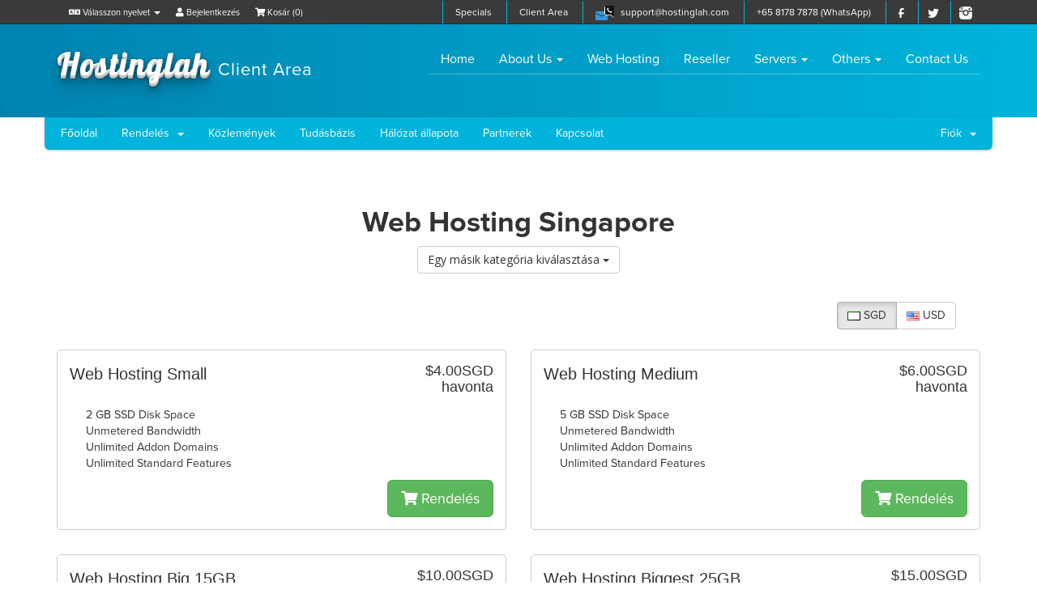

--- FILE ---
content_type: text/html; charset=utf-8
request_url: https://billing.hostinglah.com/cart.php?gid=1&language=hungarian
body_size: 35151
content:
<!DOCTYPE html>
<html lang="en">
<head><meta http-equiv="Content-Type" content="text/html; charset=utf-8">
    
    <meta http-equiv="X-UA-Compatible" content="IE=edge">
    <meta name="viewport" content="width=device-width, initial-scale=1">
    <title>Megrendelés - Hostinglah</title>

    <!-- Styling -->
<link href="//fonts.googleapis.com/css?family=Open+Sans:300,400,600|Raleway:400,700" rel="stylesheet">
<link href="https://hostinglah.com/style.css" rel="stylesheet">
<link href="/templates/hostinglah-new/css/all.min.css?v=231872" rel="stylesheet">
<link href="/templates/hostinglah-new/css/custom.css" rel="stylesheet">
<link href="https://hostinglah.com/img/favicon.png" rel="shortcut icon" type="image/x-icon" /> 


<!-- HTML5 Shim and Respond.js IE8 support of HTML5 elements and media queries -->
<!-- WARNING: Respond.js doesn't work if you view the page via file:// -->
<!--[if lt IE 9]>
  <script src="https://oss.maxcdn.com/libs/html5shiv/3.7.0/html5shiv.js"></script>
  <script src="https://oss.maxcdn.com/libs/respond.js/1.4.2/respond.min.js"></script>
<![endif]-->

<script type="text/javascript">
    var csrfToken = 'a1e84cbb163661d6b862e3580a70547e49658718',
        markdownGuide = 'Árleszállítás útmutató',
        locale = 'en',
        saved = 'mentve',
        saving = 'automatikus mentés',
        whmcsBaseUrl = "",
        recaptchaSiteKey = "";
</script>
<script src="/templates/hostinglah-new/js/scripts.min.js?v=231872"></script>
<script src="https://use.typekit.net/ryh8uvy.js"></script>
<script type="text/javascript">Typekit.load();</script>


    

</head>
<body data-phone-cc-input="1">



<div id="top">
    	<div class="container">
    		<div class="row">
    			<div class="col-md-4 inline-left-col">
    				<div id="top-nav">
    				            <!-- Language -->
    				                				                <div class="xpull-right nav">
    				                    <a href="#" class="quick-nav" data-toggle="popover" id="languageChooser"><i class="fa fa-language"></i> Válasszon nyelvet <span class="caret"></span></a>
    				                    <div id="languageChooserContent" class="hidden">
    				                        <ul>
    				                                				                                <li><a href="/cart.php?gid=1&amp;language=arabic">العربية</a></li>
    				                                				                                <li><a href="/cart.php?gid=1&amp;language=azerbaijani">Azerbaijani</a></li>
    				                                				                                <li><a href="/cart.php?gid=1&amp;language=catalan">Català</a></li>
    				                                				                                <li><a href="/cart.php?gid=1&amp;language=chinese">中文</a></li>
    				                                				                                <li><a href="/cart.php?gid=1&amp;language=croatian">Hrvatski</a></li>
    				                                				                                <li><a href="/cart.php?gid=1&amp;language=czech">Čeština</a></li>
    				                                				                                <li><a href="/cart.php?gid=1&amp;language=danish">Dansk</a></li>
    				                                				                                <li><a href="/cart.php?gid=1&amp;language=dutch">Nederlands</a></li>
    				                                				                                <li><a href="/cart.php?gid=1&amp;language=english">English</a></li>
    				                                				                                <li><a href="/cart.php?gid=1&amp;language=estonian">Estonian</a></li>
    				                                				                                <li><a href="/cart.php?gid=1&amp;language=farsi">Persian</a></li>
    				                                				                                <li><a href="/cart.php?gid=1&amp;language=french">Français</a></li>
    				                                				                                <li><a href="/cart.php?gid=1&amp;language=german">Deutsch</a></li>
    				                                				                                <li><a href="/cart.php?gid=1&amp;language=hebrew">עברית</a></li>
    				                                				                                <li><a href="/cart.php?gid=1&amp;language=hungarian">Magyar</a></li>
    				                                				                                <li><a href="/cart.php?gid=1&amp;language=italian">Italiano</a></li>
    				                                				                                <li><a href="/cart.php?gid=1&amp;language=macedonian">Macedonian</a></li>
    				                                				                                <li><a href="/cart.php?gid=1&amp;language=norwegian">Norwegian</a></li>
    				                                				                                <li><a href="/cart.php?gid=1&amp;language=portuguese-br">Português</a></li>
    				                                				                                <li><a href="/cart.php?gid=1&amp;language=portuguese-pt">Português</a></li>
    				                                				                                <li><a href="/cart.php?gid=1&amp;language=romanian">Română</a></li>
    				                                				                                <li><a href="/cart.php?gid=1&amp;language=russian">Русский</a></li>
    				                                				                                <li><a href="/cart.php?gid=1&amp;language=spanish">Español</a></li>
    				                                				                                <li><a href="/cart.php?gid=1&amp;language=swedish">Svenska</a></li>
    				                                				                                <li><a href="/cart.php?gid=1&amp;language=turkish">Türkçe</a></li>
    				                                				                                <li><a href="/cart.php?gid=1&amp;language=ukranian">Українська</a></li>
    				                                				                        </ul>
    				                    </div>
    				                </div>
    				                				            <!-- Login/Account Notifications -->
    				                				                <div class="xpull-right nav">
    				                    <a href="#" class="quick-nav" data-toggle="popover" id="loginOrRegister" data-placement="bottom"><i class="fa fa-user"></i> Bejelentkezés</a>
    				                    <div id="loginOrRegisterContent" class="hidden">
    				                        <form action="https://billing.hostinglah.com/dologin.php" method="post" role="form">
<input type="hidden" name="token" value="a1e84cbb163661d6b862e3580a70547e49658718" />
    				                            <div class="form-group">
    				                                <input type="email" name="username" class="form-control" placeholder="E-mail cím" required />
    				                            </div>
    				                            <div class="form-group">
    				                                <div class="input-group">
    				                                    <input type="password" name="password" class="form-control" placeholder="Jelszó" autocomplete="off" required />
    				                                    <span class="input-group-btn">
    				                                        <input type="submit" class="btn btn-primary" value="Bejelentkezés" />
    				                                    </span>
    				                                </div>
    				                            </div>
    				                            <label class="checkbox-inline">
    				                                <input type="checkbox" name="rememberme" /> Emlékezz rám &bull; <a href="/pwreset.php">Elfelejtett jelszó?</a>
    				                            </label>
    				                        </form>
    				                            				                    </div>
    				                </div>
    				                				            <!-- Shopping Cart -->
    				            <div class="xpull-right nav">
    				                <a href="/cart.php?a=view" class="quick-nav"><i class="fa fa-shopping-cart"></i> <span class="hidden-xs">Kosár (</span><span id="cartItemCount">0</span><span class="hidden-xs">)</span></a>
    				            </div>
    				
    				                				
    				        </div>
    			</div>
    			<div class="col-md-8" id="top-bar" style="text-align: right;">
    				<ul class="inline-left" style="float: right;">
    					<li class="hidden-xs"><a href="https://www.hostinglah.com/cheap-web-hosting/">Specials</a></li>
    						<li class="hidden-xs"><a href="https://billing.hostinglah.com/clientarea.php">Client Area</a></li>
    						  <li class="hidden-xs"><img src="https://www.hostinglah.com/img/icon-call-mail.png" class="call-mail"> <a href="mailto:support@hostinglah.com">support@hostinglah.com</a> </li>
    						  <li><a href="https://api.whatsapp.com/send?phone=+6581787878">+65 8178 7878 (WhatsApp)</a></li>
    						  <li class="hidden-xs social-icon"><a href="http://facebook.com/Hostinglah" target="_blank"><img src="https://www.hostinglah.com/img/icon-social-facebook.png" alt=""></a></li>
    						  <li class="hidden-xs social-icon"><a href="http://twitter.com/Hostinglah" target="_blank"><img src="https://www.hostinglah.com/img/icon-social-twitter.png" alt=""></a></li>
    						  <li class="hidden-xs social-icon"><a href="http://instagram.com/Hostinglah" target="_blank"><img src="https://www.hostinglah.com/img/icon-social-instagram.png" alt=""></a></li>
    				        </ul>
    			</div>
    		</div>
    	</div>
    </div>

<div id="header">
	<div class="container">
		<div class="row">
	    	<div class="col-xs-4 tk-lobster logo">
	    		<a href="https://www.hostinglah.com">Hostinglah <span style="font-size: 22px;text-shadow: none !important;" class="tk-proxima-nova">Client Area</span></a>
	    	</div>
	    	<div class="col-xs-8">
	    		<nav class="navbar navbar-default">
	    		  <div class="container-fluid no-padding">
	    		    <!-- Brand and toggle get grouped for better mobile display -->
	    		    <div class="navbar-header">
	    		      <button type="button" class="navbar-toggle collapsed" data-toggle="collapse" data-target="#bs-example-navbar-collapse-1">
	    		        <span class="sr-only">Toggle navigation</span>
	    		        <span class="icon-bar"></span>
	    		        <span class="icon-bar"></span>
	    		        <span class="icon-bar"></span>
	    		      </button>
	    		    </div>
	    		
	    		    <!-- Collect the nav links, forms, and other content for toggling -->
	    		    <div class="collapse navbar-collapse no-padding" id="bs-example-navbar-collapse-1">
	    		      <ul class="nav navbar-nav">
	    		      		    		        <li class=""><a href="https://www.hostinglah.com/">Home <span class="sr-only">(current)</span></a></li>
	    		      		    		        <li class="dropdown">
	    		      		    		                  <a href="https://www.hostinglah.com/about-us/" class="dropdown-toggle" data-toggle="dropdown" role="button" aria-expanded="false">About Us <span class="caret"></span></a>
	    		      		    		                  <ul class="dropdown-menu" role="menu">
	    		      		    		                  <li><a href="https://www.hostinglah.com/about-us/">About Us</a></li>
	    		      		    		                    <li><a href="https://www.hostinglah.com/testimonials/">Testimonials</a></li>
	    		      		    		                    <li><a href="https://www.hostinglah.com/network/">Networks/Servers</a></li>
	    		      <li><a href="http://www.hostinglah.com/blog/">Blog</a></li>
	    		      		    		                  </ul>
	    		      		    		                </li>
	    		      		    		        <li class=""><a href="https://www.hostinglah.com/singapore-web-hosting/">Web Hosting</a></li>
	    		      		    		      <li><a href="https://www.hostinglah.com/reseller-hosting/">Reseller</a></li>
	    		      		    		        <li class="dropdown">
	    		      		    		                  <a href="#" class="dropdown-toggle" data-toggle="dropdown" role="button" aria-expanded="false">Servers <span class="caret"></span></a>
	    		      		    		                  <ul class="dropdown-menu" role="menu">
	    		      		    		                    <li><a href="https://www.hostinglah.com/singapore-vps/">Managed cPanel VPS</a></li>
	    		      		    		                    <!--li class="divider"></li>
	    		      		    		                    <li><a href="#">Managed Dedicated</a></li-->
	    		      		    		                  </ul>
	    		      		    		                </li>
	    		      		    		        <li class="dropdown">
	    		      		    		          <a href="#" class="dropdown-toggle" data-toggle="dropdown" role="button" aria-expanded="false">Others <span class="caret"></span></a>
	    		      		    		          <ul class="dropdown-menu" role="menu">
	    		      		    		            <li><a href="https://billing.hostinglah.com/">Domain Names</a></li>
	    		      		    		            <li class="divider"></li>
	    		      		    		            <li><a href="https://billing.hostinglah.com/cart.php?gid=9">SSL Certificates</a></li>
	    		      		    		            <li class="divider"></li>
	    		      		    		            <li><a href="https://billing.hostinglah.com/cart.php?gid=11&amp;currency=1">Storage Space</a></li>
	    		      		    		          </ul>
	    		      		    		        </li>
	    		      		    		        <li><a href="https://www.hostinglah.com/contact-us/">Contact Us</a></li>
	    		      		    		      </ul>
	    		    </div><!-- /.navbar-collapse -->
	    		  </div><!-- /.container-fluid -->
	    		</nav>
	    	</div>
    	</div>
    </div>
</div>

<section id="header">
    <div class="container">

        <!-- Top Bar -->
        

<!--<h1><a href="/index.php" style="xfont-size: 24px;
        color: #fff;font-weight: normal;">Client / Billing Area</a></h1>-->

    </div>
</section>

<div style="">
<section id="main-menu" class="container">
	<div class="row">
    <nav id="nav" class="navbar navbar-default navbar-main navbar-whmcs" role="navigation">
        <div class="container">
            <!-- Brand and toggle get grouped for better mobile display -->
            <div class="navbar-header">
                <button type="button" class="navbar-toggle" data-toggle="collapse" data-target="#bs-example-navbar-collapse-2">
                    <span class="sr-only">Toggle navigation</span>
                    <span class="icon-bar"></span>
                    <span class="icon-bar"></span>
                    <span class="icon-bar"></span>
                </button>
            </div>

            <!-- Collect the nav links, forms, and other content for toggling -->
            <div class="collapse navbar-collapse" id="bs-example-navbar-collapse-2">

                <ul class="nav navbar-nav">

                        <li menuItemName="Home" class="" id="Primary_Navbar-Home">
        <a href="/index.php">
                        Főoldal
                                </a>
            </li>
    <li menuItemName="Store" class="dropdown" id="Primary_Navbar-Store">
        <a class="dropdown-toggle" data-toggle="dropdown" href="#">
                        Rendelés
                        &nbsp;<b class="caret"></b>        </a>
                    <ul class="dropdown-menu">
                            <li menuItemName="Browse Products Services" id="Primary_Navbar-Store-Browse_Products_Services">
                    <a href="/cart.php">
                                                Minden
                                            </a>
                </li>
                            <li menuItemName="Shop Divider 1" class="nav-divider" id="Primary_Navbar-Store-Shop_Divider_1">
                    <a href="">
                                                -----
                                            </a>
                </li>
                            <li menuItemName="Web Hosting Singapore" id="Primary_Navbar-Store-Web_Hosting_Singapore">
                    <a href="/cart.php?gid=1">
                                                Web Hosting Singapore
                                            </a>
                </li>
                            <li menuItemName="Singapore Reseller Hosting" id="Primary_Navbar-Store-Singapore_Reseller_Hosting">
                    <a href="/cart.php?gid=4">
                                                Singapore Reseller Hosting
                                            </a>
                </li>
                            <li menuItemName="Singapore cPanel VPS" id="Primary_Navbar-Store-Singapore_cPanel_VPS">
                    <a href="/cart.php?gid=5">
                                                Singapore cPanel VPS
                                            </a>
                </li>
                            <li menuItemName="Web Maintenance/Management" id="Primary_Navbar-Store-Web_Maintenance_Management">
                    <a href="/cart.php?gid=13">
                                                Web Maintenance/Management
                                            </a>
                </li>
                            <li menuItemName="Reseller - Additional cPanel Accounts" id="Primary_Navbar-Store-Reseller_-_Additional_cPanel_Accounts">
                    <a href="/cart.php?gid=14">
                                                Reseller - Additional cPanel Accounts
                                            </a>
                </li>
                            <li menuItemName="Register a New Domain" id="Primary_Navbar-Store-Register_a_New_Domain">
                    <a href="/cart.php?a=add&domain=register">
                                                Domain regisztráció
                                            </a>
                </li>
                            <li menuItemName="Transfer a Domain to Us" id="Primary_Navbar-Store-Transfer_a_Domain_to_Us">
                    <a href="/cart.php?a=add&domain=transfer">
                                                Hozza át domain nevét hozzánk
                                            </a>
                </li>
                        </ul>
            </li>
    <li menuItemName="Announcements" class="" id="Primary_Navbar-Announcements">
        <a href="/index.php?rp=/announcements">
                        Közlemények
                                </a>
            </li>
    <li menuItemName="Knowledgebase" class="" id="Primary_Navbar-Knowledgebase">
        <a href="/index.php?rp=/knowledgebase">
                        Tudásbázis
                                </a>
            </li>
    <li menuItemName="Network Status" class="" id="Primary_Navbar-Network_Status">
        <a href="/serverstatus.php">
                        Hálózat állapota
                                </a>
            </li>
    <li menuItemName="Affiliates" class="" id="Primary_Navbar-Affiliates">
        <a href="/affiliates.php">
                        Partnerek
                                </a>
            </li>
    <li menuItemName="Contact Us" class="" id="Primary_Navbar-Contact_Us">
        <a href="/contact.php">
                        Kapcsolat
                                </a>
            </li>

                </ul>

                <ul class="nav navbar-nav navbar-right">

                        <li menuItemName="Account" class="dropdown" id="Secondary_Navbar-Account">
        <a class="dropdown-toggle" data-toggle="dropdown" href="#">
                        Fiók
                        &nbsp;<b class="caret"></b>        </a>
                    <ul class="dropdown-menu">
                            <li menuItemName="Login" id="Secondary_Navbar-Account-Login">
                    <a href="/clientarea.php">
                                                Bejelentkezés
                                            </a>
                </li>
                            <li menuItemName="Divider" class="nav-divider" id="Secondary_Navbar-Account-Divider">
                    <a href="">
                                                -----
                                            </a>
                </li>
                            <li menuItemName="Forgot Password?" id="Secondary_Navbar-Account-Forgot_Password?">
                    <a href="/pwreset.php">
                                                Elfelejtett jelszó?
                                            </a>
                </li>
                        </ul>
            </li>

                </ul>

            </div><!-- /.navbar-collapse -->
        </div>
    </nav>
	</div>
</section>
</div>



<section id="main-body" class="">
    <div class="container">
        <div class="row">

                <!-- Container for main page display content -->
        <div class="col-xs-12 main-content">
            

<script type="text/javascript" src="templates/orderforms/modern/js/main.js"></script>
<link rel="stylesheet" type="text/css" href="templates/orderforms/modern/style.css" />

<div id="order-modern">

    <div class="title-bar">
        <h1>Web Hosting Singapore</h1>
        <div class="choosecat btn-group">
    <button type="button" class="btn btn-default dropdown-toggle" data-toggle="dropdown" aria-expanded="false">
        Egy másik kategória kiválasztása <span class="caret"></span>
    </button>
    <ul class="dropdown-menu" role="menu">
                    <li><a href="cart.php?gid=1">Web Hosting Singapore</a></li>
                    <li><a href="cart.php?gid=4">Singapore Reseller Hosting</a></li>
                    <li><a href="cart.php?gid=5">Singapore cPanel VPS</a></li>
                    <li><a href="cart.php?gid=13">Web Maintenance/Management</a></li>
                    <li><a href="cart.php?gid=14">Reseller - Additional cPanel Accounts</a></li>
                                    <li><a href="cart.php?a=add&domain=register">Domain regisztráció</a></li>
                            <li><a href="cart.php?a=add&domain=transfer">Domain átregisztrálás</a></li>
                <li><a href="cart.php?a=view">Kosár</a></li>
    </ul>
</div>
    </div>

            <div class="currencychooser">
            <div class="btn-group" role="group">
                                    <a href="cart.php?gid=1&currency=1" class="btn btn-default active">
                        <img src="/assets/img/flags/na.png" border="0" alt="" />
                        SGD
                    </a>
                                    <a href="cart.php?gid=1&currency=3" class="btn btn-default">
                        <img src="/assets/img/flags/us.png" border="0" alt="" />
                        USD
                    </a>
                            </div>
        </div>
    
    <div class="row">

                    <div class="col-md-6">
                <div id="product0" class="product" onclick="window.location='cart.php?a=add&pid=1'">

                    <div class="pricing">
                                                                                <span class="pricing">$4.00SGD</span>
                            <br />
                                                            havonta
                                                        <br>
                                                                        </div>

                    <div class="name">
                        Web Hosting Small
                                            </div>

                    
                    <div class="clear"></div>

                    <div class="description">2 GB SSD Disk Space<br />
Unmetered Bandwidth<br />
Unlimited Addon Domains<br />
Unlimited Standard Features<br />
</div>

                    <div class="text-right">
                        <a href="cart.php?a=add&pid=1" class="btn btn-success btn-lg"><i class="fas fa-shopping-cart"></i> Rendelés</a>
                    </div>

                </div>
            </div>

            
                    <div class="col-md-6">
                <div id="product1" class="product" onclick="window.location='cart.php?a=add&pid=2'">

                    <div class="pricing">
                                                                                <span class="pricing">$6.00SGD</span>
                            <br />
                                                            havonta
                                                        <br>
                                                                        </div>

                    <div class="name">
                        Web Hosting Medium
                                            </div>

                    
                    <div class="clear"></div>

                    <div class="description">5 GB SSD Disk Space<br />
Unmetered Bandwidth<br />
Unlimited Addon Domains<br />
Unlimited Standard Features<br />
</div>

                    <div class="text-right">
                        <a href="cart.php?a=add&pid=2" class="btn btn-success btn-lg"><i class="fas fa-shopping-cart"></i> Rendelés</a>
                    </div>

                </div>
            </div>

                            </div>
                <div class="row">
            
                    <div class="col-md-6">
                <div id="product2" class="product" onclick="window.location='cart.php?a=add&pid=86'">

                    <div class="pricing">
                                                                                <span class="pricing">$10.00SGD</span>
                            <br />
                                                            havonta
                                                        <br>
                                                                        </div>

                    <div class="name">
                        Web Hosting Big 15GB
                                            </div>

                    
                    <div class="clear"></div>

                    <div class="description">15 GB SSD Disk Space<br />
Unmetered Bandwidth<br />
Unlimited Addon Domains<br />
Unlimited Standard Features<br />
</div>

                    <div class="text-right">
                        <a href="cart.php?a=add&pid=86" class="btn btn-success btn-lg"><i class="fas fa-shopping-cart"></i> Rendelés</a>
                    </div>

                </div>
            </div>

            
                    <div class="col-md-6">
                <div id="product3" class="product" onclick="window.location='cart.php?a=add&pid=85'">

                    <div class="pricing">
                                                                                <span class="pricing">$15.00SGD</span>
                            <br />
                                                            havonta
                                                        <br>
                                                                        </div>

                    <div class="name">
                        Web Hosting Biggest 25GB
                                            </div>

                    
                    <div class="clear"></div>

                    <div class="description">25 GB SSD Disk Space<br />
Unmetered Bandwidth<br />
Unlimited Addon Domains<br />
Unlimited Standard Features<br />
</div>

                    <div class="text-right">
                        <a href="cart.php?a=add&pid=85" class="btn btn-success btn-lg"><i class="fas fa-shopping-cart"></i> Rendelés</a>
                    </div>

                </div>
            </div>

                            </div>
                <div class="row">
            
                    <div class="col-md-6">
                <div id="product4" class="product" onclick="window.location='cart.php?a=add&pid=87'">

                    <div class="pricing">
                                                                                <span class="pricing">$30.00SGD</span>
                            <br />
                                                            havonta
                                                        <br>
                                                                        </div>

                    <div class="name">
                        SG 50GB
                                            </div>

                    
                    <div class="clear"></div>

                    <div class="description">50 GB SSD Disk Space<br />
Unmetered Bandwidth<br />
Unlimited Addon Domains<br />
Unlimited Standard Features<br />
</div>

                    <div class="text-right">
                        <a href="cart.php?a=add&pid=87" class="btn btn-success btn-lg"><i class="fas fa-shopping-cart"></i> Rendelés</a>
                    </div>

                </div>
            </div>

            
        
    </div>

            <div class="currencychooser">
            <div class="btn-group" role="group">
                                    <a href="cart.php?gid=1&currency=1" class="btn btn-default active">
                        <img src="/assets/img/flags/na.png" border="0" alt="" />
                        SGD
                    </a>
                                    <a href="cart.php?gid=1&currency=3" class="btn btn-default">
                        <img src="/assets/img/flags/us.png" border="0" alt="" />
                        USD
                    </a>
                            </div>
        </div>
    
</div>



                </div><!-- /.main-content -->
                            <div class="clearfix"></div>
        </div>
    </div>
</section>

<div id="footer">
    	<div class="container">
    		<div class="row">
    			<div class="col-md-3">
    				<h3>About Hostinglah</h3>
    				     <p>We are a growing Singapore based Web Services provider (BRN: 53313434W) providing quality <span class="color">Shared</span> and <span class="color">Reseller</span> hosting and web services at very affordable prices.</p>
    				     <div class="spacer-10px"></div>
    				     <p class="cursive color-orange"><strong>Hosting thousands of websites since 2012!</strong></p>
    			</div>
    			<div class="col-md-2">
    				<h3>Our Services</h3>
    				        <ul class="myunstyled submenu">
    				          <li><a href="https://www.hostinglah.com/singapore-web-hosting/">Web Hosting</a></li>
    				          <li><a href="https://www.hostinglah.com/reseller-hosting/">Reseller Hosting</a></li>
    				          <li><a href="http://billing.hostinglah.com/">Domain Registration</a></li>
    				        </ul>
    			</div>
    			<div class="col-md-2">
    				<h3>We Accept</h3>
    				        <ul class="inline-left payment" style="overflow: hidden;">
    				          <li><img src="https://www.hostinglah.com/img/icon-visa.png" alt="icon"> </li>
    				          <li><img src="https://www.hostinglah.com/img/icon-mastercard.png" alt="icon"> </li>
    				          <li><img src="https://www.hostinglah.com/img/icon-paypal.png" alt="icon"></li>
    				          <li><img src="https://www.hostinglah.com/img/posb.png" alt="icon"></li>
    				          <li><img src="https://www.hostinglah.com/img/dbs.png" alt="icon"></li>
    				          <li><img src="https://www.hostinglah.com/img/ocbc.png" alt="icon"></li>
    				          <li><img src="https://www.hostinglah.com/img/bca.png" alt="icon"></li>
    				          <li><img src="https://www.hostinglah.com/img/mandiri.png" alt="icon"></li><div class="clear"></div>
    				          <li><small>Bank Transfer in Singapore and Indonesia.</small></li>
    				        </ul>
    			</div>
    			<div class="clearfix visible-xs"></div>
    			<div class="col-md-2">
    				<h3>Help & Support</h3>
    				        <ul class="myunstyled submenu">
    				          <li><a href="http://billing.hostinglah.com/submitticket.php">Ticket System</a></li>
    				          <li><a href="http://billing.hostinglah.com/">Billing System</a></li>
    				          <li><a href="http://billing.hostinglah.com/affiliates.php">Affiliates</a></li>
    				        </ul>
    			</div>
    			<div class="col-md-3">
    				<h3 class="tk-lobster"> 24x7 support &nbsp;&nbsp;&nbsp;<img src="https://www.hostinglah.com/img/icon-help.png" alt="icon"></h3>
    				        <div class="spacer-20px"></div>
    				        <p class="text-big color-dark"> <h4>+65 8178 7878 (SMS/WhatsApp)</h4></p>
    				        <p><a href="mailto:support@hostinglah.com" class="text-small"><strong>support@hostinglah.com</strong></a><br /><br /></p>
    				        <ul class="social clearfix">
    				<!--          <li><a href="https://www.hostinglah.com/#"><img src="https://www.hostinglah.com/img/icons/icon-social-twitter.png" alt="icon"></a></li>-->
    				
    				
    				
    				<li><a href="http://facebook.com/Hostinglah" class="fb"><img src="https://www.hostinglah.com/img/icon-social-facebook.png" alt="icon"></a>Like us on Facebook </li>
    				        </ul>
    			</div>
    		</div>
    	</div>
    </div>
    
    <div id="copyright">
    	<div class="container">
    		<div class="row">
    			<div class="col-md-6">
    				<ul class="inline-left">
    				          <li> <a href="https://www.hostinglah.com/terms/">Terms of Service</a> </li>
    				          <li> <a href="https://www.hostinglah.com/privacy/">Privacy policy</a> </li>
    				          <li> <a href="https://www.hostinglah.com/aup/">AUP</a> </li>
    				          <li> <a href="http://billing.hostinglah.com/serverstatus.php">Server Status</a> </li>
    				          <li> <a href="https://www.hostinglah.com/contact-us/">Contact</a> </li>
    				        </ul>
    			</div>
    			<div class="col-md-6" style="text-align: right;">
    				Copyright &copy; 2012 - 2020, Hostinglah. <a href="http://stvn.co" rel="nofollow" target="_blank">Web Design</a> by stvn.co.
    			</div>
    		</div>
    	</div>
    </div>

<div class="modal system-modal fade" id="modalAjax" tabindex="-1" role="dialog" aria-hidden="true">
    <div class="modal-dialog">
        <div class="modal-content panel panel-primary">
            <div class="modal-header panel-heading">
                <button type="button" class="close" data-dismiss="modal">
                    <span aria-hidden="true">&times;</span>
                    <span class="sr-only">Close</span>
                </button>
                <h4 class="modal-title">Title</h4>
            </div>
            <div class="modal-body panel-body">
                Loading...
            </div>
            <div class="modal-footer panel-footer">
                <div class="pull-left loader">
                    <i class="fas fa-circle-notch fa-spin"></i> Loading...
                </div>
                <button type="button" class="btn btn-default" data-dismiss="modal">
                    Close
                </button>
                <button type="button" class="btn btn-primary modal-submit">
                    Submit
                </button>
            </div>
        </div>
    </div>
</div>



</body>
</html>


--- FILE ---
content_type: text/css
request_url: https://hostinglah.com/style.css
body_size: 2865
content:
#header, #header-home {
	xbackground: #477ab9;
	background: #00B4DB;  /* fallback for old browsers */
	background: -webkit-linear-gradient(to right, #0083B0, #00B4DB);  /* Chrome 10-25, Safari 5.1-6 */
	background: linear-gradient(to right, #0083B0, #00B4DB); /* W3C, IE 10+/ Edge, Firefox 16+, Chrome 26+, Opera 12+, Safari 7+ */
	

}

#top {
	xbackground: #288acc;
	background: #3a3a3a;
	xbackground: #3a4450;
	color: #fff;
	padding: 1px 0 0 0;
	  border-bottom: 1px solid rgba(0,0,0,0.25);
}

#top a {
	color: white;
}

#top-bar {
	font-size: 12px;
	font-weight: normal;
}

#top-bar li {
	float: none;
	display: inline-block;
}

#top-bar a {
	color: #fff;
}

#copyright {
	background: #3a3a3a;
	color: #fff;
	padding: 20px 0;
}

#copyright a {
	color: #00B4DB;
}

#footer {
	margin-top: 30px;
	padding: 30px 0;
	background: #00B4DB;
	color: #fff;
	background: #00B4DB;  /* fallback for old browsers */
background: -webkit-linear-gradient(to left, #0083B0, #00B4DB);  /* Chrome 10-25, Safari 5.1-6 */
background: linear-gradient(to left, #0083B0, #00B4DB); /* W3C, IE 10+/ Edge, Firefox 16+, Chrome 26+, Opera 12+, Safari 7+ */

}

#footer h3 {
	font-weight: 600;
}

#footer a {
	color: #fff;
}

#footer ul li, #footer ul {
	list-style: none;
	padding: 0;
	margin: 0;
}

ul.payment li {
	display: inline;
}

body, p {
	font-size: 16px;
}

h4 {
	font-weight: 600;
}

.logo {
	color: #fff;
	font-size: 40px;
	padding-top: 20px;
	padding-bottom: 10px;
	letter-spacing: 1px;
	text-shadow: 0 1px 0 #ccc, 
	               0 2px 0 #c9c9c9,
	               0 3px 0 #bbb,
	               0 4px 0 #b9b9b9,
	               /* 0 5px 0 #aaa, */
	               0 6px 1px rgba(0,0,0,.1),
	               0 0 5px rgba(0,0,0,.1),
	               0 1px 3px rgba(0,0,0,.3),
	               0 3px 5px rgba(0,0,0,.2),
	               0 5px 10px rgba(0,0,0,.25),
	               0 10px 10px rgba(0,0,0,.2),
	               0 20px 20px rgba(0,0,0,.15);
	 xtext-shadow: 0px 4px 3px rgba(0,0,0,0.4),
	              0px 8px 13px rgba(0,0,0,0.1),
	              0px 18px 23px rgba(0,0,0,0.1);              
	
}

.logo a {
	color: #fff;
}

.logo a:hover {
	text-decoration: none;
}

.no-padding {
	padding: 0 !important;
}

.divider-line {
	height: 1px;
	background: silver;
	margin-top: 30px;
}

#header-home h1 {
	color: #fff;
	font-weight: 600;
	font-size: 38px;
	xline-height: 1.2em;
	padding-bottom: 10px;
}

#header-home h1 small {
	color: rgba(255,255,255,0.6);
}

#header-home {
	padding-bottom: 30px;
	margin-bottom: 30px;
}

.btn-default {
	color: #00B4DB;
}

.centered {
	text-align: center;
}



/* price 2 */

	/* COMMON PRICING STYLES */
		.panel.price,
		.panel.price>.panel-heading{
			border-radius:0px;
			 -moz-transition: all .3s ease;
			-o-transition:  all .3s ease;
			-webkit-transition:  all .3s ease;
		}
		.panel.price:hover{
			box-shadow: 0px 0px 30px rgba(0,0,0, .2);
		}
		
		.feature .panel.price:hover{
			box-shadow: none !important;
		}
		
		.panel.price:hover>.panel-heading{
			box-shadow: 0px 0px 30px rgba(0,0,0, .2) inset;
		}
		
				
		.panel.price>.panel-heading{
			box-shadow: 0px 5px 0px rgba(50,50,50, .2) inset;
			text-shadow:0px 3px 0px rgba(50,50,50, .6);
		}
			
		.price .list-group-item{
			border-bottom-:1px solid rgba(250,250,250, .5);
		}
		
		.panel.price .list-group-item:last-child {
			border-bottom-right-radius: 0px;
			border-bottom-left-radius: 0px;
		}
		.panel.price .list-group-item:first-child {
			border-top-right-radius: 0px;
			border-top-left-radius: 0px;
		}
		
		.price .panel-footer {
			color: #fff;
			border-bottom:0px;
			background-color:  rgba(0,0,0, .1);
			box-shadow: 0px 3px 0px rgba(0,0,0, .3);
		}
		
		
		.panel.price .btn{
			box-shadow: 0 -1px 0px rgba(50,50,50, .2) inset;
			border:0px;
		}
		
	/* green panel */
	
		
		.price.panel-green>.panel-heading {
			color: #fff;
			background-color: #57AC57;
			border-color: #71DF71;
			border-bottom: 1px solid #71DF71;
		}
		
			
		.price.panel-green>.panel-body {
			color: #fff;
			background-color: #65C965;
		}
				
		
		.price.panel-green>.panel-body .lead{
				text-shadow: 0px 3px 0px rgba(50,50,50, .3);
		}
		
		.price.panel-green .list-group-item {
			color: #333;
			background-color: rgba(50,50,50, .01);
			font-weight:600;
			text-shadow: 0px 1px 0px rgba(250,250,250, .75);
		}
		
		/* blue panel */
	
		
		.price.panel-blue>.panel-heading {
			color: #fff;
			background-color: #009ec0;
			border-color: #00c6f0;
			border-bottom: 1px solid #00c6f0;
		}
		
			
		.price.panel-blue>.panel-body {
			color: #fff;
			background-color: #00B4DB;
		}
				
		
		.price.panel-blue>.panel-body .lead{
				text-shadow: 0px 3px 0px rgba(50,50,50, .3);
		}
		
		.price.panel-blue .list-group-item {
			color: #333;
			background-color: rgba(50,50,50, .01);
			font-weight:600;
			text-shadow: 0px 1px 0px rgba(250,250,250, .75);
		}
		
		.btn-info {
		  color: #fff;
		  background-color: #00B4DB;
		  border-color: #46b8da;
		}
		
		/* blue2 panel */
		
			
			.price.panel-blue2>.panel-heading {
				color: #fff;
				background-color: #608BB4;
				border-color: #78AEE1;
				border-bottom: 1px solid #78AEE1;
			}
			
				
			.price.panel-blue2>.panel-body {
				color: #fff;
				background-color: #73A3D4;
			}
					
			
			.price.panel-blue2>.panel-body .lead{
					text-shadow: 0px 3px 0px rgba(50,50,50, .3);
			}
			
			.price.panel-blue2 .list-group-item {
				color: #333;
				background-color: rgba(50,50,50, .01);
				font-weight:600;
				text-shadow: 0px 1px 0px rgba(250,250,250, .75);
			}
		
		/* red price */
		
	
		.price.panel-red>.panel-heading {
			color: #fff;
			background-color: #D04E50;
			border-color: #FF6062;
			border-bottom: 1px solid #FF6062;
		}
		
			
		.price.panel-red>.panel-body {
			color: #fff;
			background-color: #EF5A5C;
		}
		
		
		
		
		.price.panel-red>.panel-body .lead{
				text-shadow: 0px 3px 0px rgba(50,50,50, .3);
		}
		
		.price.panel-red .list-group-item {
			color: #333;
			background-color: rgba(50,50,50, .01);
			font-weight:600;
			text-shadow: 0px 1px 0px rgba(250,250,250, .75);
		}
		
		/* grey price */
		
	
		.price.panel-grey>.panel-heading {
			color: #fff;
			background-color: #6D6D6D;
			border-color: #B7B7B7;
			border-bottom: 1px solid #B7B7B7;
		}
		
			
		.price.panel-grey>.panel-body {
			color: #fff;
			background-color: #808080;
		}
		

		
		.price.panel-grey>.panel-body .lead{
				text-shadow: 0px 3px 0px rgba(50,50,50, .3);
		}
		
		.price.panel-grey .list-group-item {
			color: #333;
			background-color: rgba(50,50,50, .01);
			font-weight:600;
			text-shadow: 0px 1px 0px rgba(250,250,250, .75);
		}
		
		/* white price */
		
	
		.price.panel-white>.panel-heading {
			color: #333;
			background-color: #f9f9f9;
			border-color: #ccc;
			border-bottom: 1px solid #ccc;
			text-shadow: 0px 2px 0px rgba(250,250,250, .7);
		}
		
		.panel.panel-white.price:hover>.panel-heading{
			box-shadow: 0px 0px 30px rgba(0,0,0, .05) inset;
		}
			
		.price.panel-white>.panel-body {
			color: #fff;
			background-color: #dfdfdf;
		}
				
		.price.panel-white>.panel-body .lead{
				text-shadow: 0px 2px 0px rgba(250,250,250, .8);
				color:#666;
		}
		
		.price:hover.panel-white>.panel-body .lead{
				text-shadow: 0px 2px 0px rgba(250,250,250, .9);
				color:#333;
		}
		
		.price.panel-white .list-group-item {
			color: #333;
			background-color: rgba(50,50,50, .01);
			font-weight:600;
			text-shadow: 0px 1px 0px rgba(250,250,250, .75);
		}
/* price 2 */

	.btn-default {
	  background-color: #fff;
	  border: 0;
	}
	
	.navbar {
		margin-top: 25px;
		background: transparent;
		border: none;
	}
	
	.navbar-default .navbar-nav>li>a {
	  color: #fff;
	  border-bottom: 1px solid rgba(255,255,255,0.3);
	}
	.navbar-default .navbar-nav>.active>a, .navbar-default .navbar-nav>.active>a:focus, .navbar-default .navbar-nav>.active>a:hover, .dropdown-toggle:hover {
	  color: #333;
	  font-weight: 400;
	  background-color: transparent;
	  border-bottom: 1px solid #333;
	}
	
	.navbar-default .navbar-nav>.active>a {
		font-weight: 600;
	}
	
	.navbar-default .navbar-nav>li>a:hover {
		xborder-bottom: 1px solid #333;
	}
	
	.navbar-default .navbar-nav>.open>a, .navbar-default .navbar-nav>.open>a:focus, .navbar-default .navbar-nav>.open>a:hover {
	  color: #fff;
	  background-color: rgba(255,255,255,0.25);
	}
	
	.navbar-default .navbar-nav>li>a:focus {
	  color: #fff ;
	  background-color: transparent;
	}
	
	.navbar-nav {
		float: right;
	}
	
	.navbar-nav>li {
	  font-size: 16px;
	}
	.navbar-nav {
	  margin: 0;
	  text-align: right;
	}
	.navbar-nav>li>a {
	  padding-top: 8px;
	  padding-bottom: 8px;
	}
	
	.features i{
	  margin-right: 10px;
	  color: #00B4DB;
	  font-size: 30px;
	  line-height: 1em;
	  float: left;
	  margin-right: 10px;
	  margin-top: 13px;
	}
	
	.features h5 {
		margin-top: 13px;
		font-weight: bold;
	}
	
	[class^="icon-"], [class*=" icon-"] {
	  font-family: 'WebHostingHub-Glyphs';
	  background: none;
	  width: auto;
	  height: auto;
	  font-style: normal;
	}
	
	.icon-check {
	  background-position: -144px -72px;
	}
	
	.icon-check:before {
	  content: '\f310';
	}
	
	.inline-left {
		float: left;
		margin: 0;
		padding: 0;
	}
	.inline-left li {
		margin-right: 20px;
		display: inline-block;
	}
	
	#top-bar .inline-left li {
	  margin-right: 15px;
	  padding-left: 15px;
	  line-height: 28px;
	  border-left: 1px solid #00B4DB;
	}
	
	.fb {
		height: 26px;
		  width: 26px;
		  display: block;
		  border-radius: 26px;
		  background: black;
		  transition: all 0.3s ease;
	}
	.fb:hover {
		background: #477ab9;
	}
	
	.myunstyled li {
	  margin-bottom: 20px !important;
	  display: block;
	  overflow: hidden;
	}
	
	.fr-icon-left i {
	  margin-right: 20px;
	  margin-bottom: 100px;
	  color: #bdc3c7;
	  font-size: 32px;
	  line-height: 1em;
	  float: left;
	}
	
	.list-group-item {
		font-size: 15px;
	}
	
	.list-group-item span {
		color: #333;
		background-color: rgba(50,50,50, .01);
		font-weight:400;
		text-shadow: 0px 1px 0px rgba(250,250,250, .75);
	}
	
	#footer .myunstyled li {
		margin-bottom: 0 !important;
	}
	
	.lead {
	  margin-bottom: 0 !important;
	}
	
	.panel-heading h3 {
	  margin-top: 12px !important;
	  margin-bottom: 10px !important;
	  }
	  
.call-mail {
	height: 18px;
	vertical-align: middle;
	padding-right: 5px;
}

.navbar-default .navbar-toggle {
  border-color: #fff;
}
.navbar-default .navbar-toggle .icon-bar {
  background-color: #fff;
}

.navbar-default .navbar-collapse, .navbar-default .navbar-form {
  border-color: rgba(255,255,255,.1);
}

@media (max-width: 767px){
.navbar-default .navbar-nav .open .dropdown-menu>li>a {
  color: #fff;
}
html, body, p {
	font-size: 16px;
}
.fr-icon-left i {
  margin-right: 20px;
  margin-bottom: 0px;
  color: #bdc3c7;
  font-size: 32px;
  line-height: 1em;
  float: left;
}
#header-home h1 {
  text-align: center;
}
.centered-mobile {
	text-align: center;
}
.tick {
	float: left;
	    vertical-align: bottom;
	    margin-top: 0 !important;
	    margin-right: 10px;
	    padding-bottom: 0 !important;
}
}

.nav-tabs>li.active>a, .nav-tabs>li.active>a:focus, .nav-tabs>li.active>a:hover {
  color: #fff;
  cursor: default;
  background-color: #00B4DB;
  border: 1px solid #00B4DB;
  border-bottom-color: transparent;
  font-weight: 600;
}

.nav-tabs>li {
  float: right;
}

.nav-tabs>li>a {
  margin-right: 0;
  line-height: 1.42857143;
  border: 1px solid transparent;
  border-radius: 0 0 0 0;
}

.nav-tabs {
  border-bottom: 1px solid #ddd;
  border-top: 1px solid #ddd;
}

.loc {
	font-size: 18px;
	line-height: 44px;
	float: left;
}

.view-all-features {
border-top: 1px solid #ddd;
border-bottom: 1px solid #ddd;
	background: #fff;
	color: #00B4DB;
	line-height: 30px;
	display: block;
}

.hide-features {
	display: none;
}

.expander {
	display: block;
}

.non-bold li {
	font-weight: 300 !important;
}

.features {
	text-align: left;
}

#footer p, #footer, #copyright {
	font-size: 14px;
}

.myunstyled {
	padding-left: 0 !important;
}

.tick {
	float: left;
	    vertical-align: bottom;
	    margin-top: 12px;
	    margin-right: 10px;
	    padding-bottom: 20px;

}
.social-icon {
	margin-right: 5px !important;
	    padding-left: 5px !important;
}
.inline-left-col {
padding-top: 2px;
}
/* Small Devices, Tablets */
    @media only screen and (max-width : 768px) {
		.inline-left-col {
			display: none !important;
		}
		.banners p {
			font-size: 15px !important;
		}
    }
.banners {
	padding: 50px 0;
}

.banners.blue {
	background: #00B4DB;
	color: white;
	background: #00B4DB;  /* fallback for old browsers */
background: -webkit-linear-gradient(to right, #0083B0, #00B4DB);  /* Chrome 10-25, Safari 5.1-6 */
background: linear-gradient(to right, #0083B0, #00B4DB); /* W3C, IE 10+/ Edge, Firefox 16+, Chrome 26+, Opera 12+, Safari 7+ */

}

.more-details {
	text-align: center;
	color: #111;
}

.list-group-item small {
	font-weight: normal;
}

#wa-button {
	position:fixed;
	width:60px;
	height:60px;
	bottom:40px;
	right:40px;
	background-color:#25d366;
	color:#FFF;
	border-radius:50px;
	text-align:center;
  font-size:30px;
	xbox-shadow: 2px 2px 3px #999;
  z-index:100;
}

#wa-button a {
	color: #fff;
}

.my-float {
	margin-top: 16px;
}

--- FILE ---
content_type: text/css
request_url: https://billing.hostinglah.com/templates/hostinglah-new/css/custom.css
body_size: 9001
content:
/* *****************************************************

    ** Custom Stylesheet **

    Any custom styling you want to apply should be
    defined here.

***************************************************** */

body {
    background-color: transparent;
    font-size: 16px;
}

h1, h2, h3, h4, h5, h6 {
    font-family: "proxima-nova",sans-serif;
    font-weight: 700;
}

section#header {
    margin: 0;
    padding: 20px 0;
    background: #00B4DB;
    border-radius: 0;
}

#top-nav a.quick-nav {
    margin: 0 0 0 15px;
    padding: 0;
    color: #fff;
}

.navbar-main {
    margin-bottom: 0;
    background-color: #006687;
    border: 0;
    min-height: 38px;
    font-family: "proxima-nova",sans-serif;
    font-size: 15px;
}

.navbar-main {
    margin-bottom: 0;
    background-color: #00B4DB;
    border: 0;
    min-height: 38px;
    
    font-size: 15px;
    border-top: 1px solid rgba(255,255,255,0.3);
}

#footer {
    margin-top: 30px;
    padding: 0;
    background: #00B4DB;
    color: #fff;
}

.navbar {
	border-radius: 0;
}

a.list-group-item.active, a.list-group-item.active:hover, a.list-group-item.active:focus {
    xbackground-color: #00B4DB;
    background: rgba(52,152,219,0.8);
}

.navbar-whmcs {
	margin-top: 0;
}

.navbar-whmcs .navbar-nav {
	margin-top: 0;
	float: left;
}

.navbar-whmcs .container {
	padding: 0;
}

.navbar-whmcs .navbar-header {
	width: 100%;
}

.navbar-whmcs .navbar-toggle {
	margin-right: 0;
}

#bs-example-navbar-collapse-2 {
	width: 100% !important;
	
}

.navbar-main .dropdown-menu > li > a:hover, .dropdown-menu > li > a:focus {
    text-decoration: none;
    color: #fff;
    background-color: #00B4DB;
}

section#main-menu {
    background-color: rgba(52,152,219,0.8);
}

section#header {
	padding-top: 0;
		background: -webkit-linear-gradient(to right, #0083B0, #00B4DB);  /* Chrome 10-25, Safari 5.1-6 */
	background: linear-gradient(to right, #0083B0, #00B4DB); /* W3C, IE 10+/ Edge, Firefox 16+, Chrome 26+, Opera 12+, Safari 7+ */

}

div.header-lined h1 {
    margin-top: 0;
    margin-bottom: 15px;
    padding: 6px 0;
    border-bottom: 1px solid #ccc;
    font-weight: 400;
    color: #00B4DB;
}

section#footer p {
    margin: 25px 0 0 0;
    border-top: 0;
    line-height: 40px;
    color: #fff;
    font-size: 0.7em;
    text-align: center;
    background-color: #00B4DB;
}

#order-standard_cart .view-cart-tabs {
	margin-top: 30px;
}

.view-cart-tabs .nav.nav-tabs {
	border: none;
}

.nav-tabs>li.active>a, .nav-tabs>li.active>a:focus, .nav-tabs>li.active>a:hover {
    color: #fff;
}

.panel-sidebar>.panel-heading {
    color: #333;
    background-color: rgba(0, 180, 219, 0.14117);
    border-bottom: 0;
}

.panel {
    border-width: 2px;
}

#order-standard_cart label {
    font-weight: normal !important;
    color: #333 !important;
    font-size: 16px !important;
}

#order-standard_cart .domain-selection-options .option {
    margin-bottom: 2px;
    padding: 10px 20px;
}

.panel-sidebar a.list-group-item.active, .panel-sidebar a.list-group-item.active:focus, .panel-sidebar a.list-group-item.active:hover {
    background-color: #00B4DB;
    border-color: #00B4DB;
}

section#home-banner {
    margin-top: 0;
    padding: 60px 0;
    xbackground-color: #fff;
    background: rgba(0, 180, 219, 0.14117);
    color: #333;
}

.home-shortcuts {
    margin: 0;
    background: rgba(0, 180, 219, 0.14117);
    color: #00B4DB;
	padding: 40px 0;
	     border-top: 1px solid;
}

.on-homepage {
	min-height: 0;
	display: none;
}

#footer {
	margin-top: 0 !important;
}

.home-kb-search {
    display: none;
}

.tiles {
    margin: 0 15px 30px 15px;
}

.navbar {
    xmargin-top: 0;
    background: transparent;
    border: none;
}

.dataTables_wrapper .dataTables_info {
    padding: 9px 10px;
    background-color: #00B4DB;
    border: 0;
    border-bottom: 1px solid #fff;
    font-size: 0.9em;
    color: #fff;
    border-radius: 4px 4px 0 0;
    text-align: left !important;
}

.navbar-default .navbar-nav>.active>a, .navbar-default .navbar-nav>.active>a:focus, .navbar-default .navbar-nav>.active>a:hover, .dropdown-toggle:hover {
    color: #333;
    font-weight: 400;
    background-color: transparent;
    border-bottom: 0 solid #333;
}

section#main-menu {
    border-radius: 0px 0px 6px 6px;
    padding: 0 20px;
    xheight: 40px;
    -webkit-box-shadow: 0 1px 3px rgba(0, 0, 0, 0.25), inset 0 -1px 0 rgba(0, 0, 0, 0.1);
    -moz-box-shadow: 0 1px 3px rgba(0, 0, 0, 0.25), inset 0 -1px 0 rgba(0, 0, 0, 0.1);
    box-shadow: 0 1px 3px rgba(0, 0, 0, 0.25), inset 0 -1px 0 rgba(0, 0, 0, 0.1);
    	background: #00B4DB;  /* fallback for old browsers */

}

#main-menu .navbar a {
	xheight: 40px;
}

#main-menu .navbar-default .navbar-nav>li>a {
    color: #fff;
    border-bottom: 0;
}
#main-menu .navbar-default .navbar-nav>li>a:hover {
    color: #111;
    border-bottom: 0;
}
#main-menu .navbar-main .navbar-nav > .open > a {
	color: #fff;
}
.navbar-main .navbar-nav > li > a {
    padding-top: 10px;
    padding-bottom:10px;
}

section#main-body {
    margin-top: 50px;
    margin-bottom: 20px;
    min-height: 350px;
}

#footer {
    margin-top: 30px;
    padding: 30px 0;
    background: #00B4DB;
    color: #fff;
    background: #00B4DB;  /* fallback for old browsers */
background: -webkit-linear-gradient(to left, #0083B0, #00B4DB);  /* Chrome 10-25, Safari 5.1-6 */
background: linear-gradient(to left, #0083B0, #00B4DB); /* W3C, IE 10+/ Edge, Firefox 16+, Chrome 26+, Opera 12+, Safari 7+ */

}

.dataTables_wrapper .dataTables_info, table.table-list thead th, .table-list > tbody > tr > td {
    font-size: 1em;
}

#main-menu .navbar-main .navbar-nav > li > a:hover, .navbar-main .navbar-nav > li > a:focus, .navbar-main .navbar-nav > .active > a, .navbar-main .navbar-nav > .active > a:hover, .navbar-main .navbar-nav > .active > a:focus, .navbar-main .navbar-nav > .open > a, .navbar-main .navbar-nav > .open > a:hover, .navbar-main .navbar-nav > .open > a:focus {
    xborder-bottom: 1px solid silver !important;
}

#main-menu .navbar-main .navbar-nav > li > a:hover, .navbar-main .navbar-nav > li > a:focus, .navbar-main .navbar-nav > .active > a, .navbar-main .navbar-nav > .active > a:hover, .navbar-main .navbar-nav > .active > a:focus, .navbar-main .navbar-nav > .open > a, .navbar-main .navbar-nav > .open > a:hover, .navbar-main .navbar-nav > .open > a:focus {
    color: #fff;
    background-color: #00B4DB;
}
#main-menu .navbar-right {
	margin-right: -5px;
}
a {
    color: #00B4DB;
}
x.panel-default>.panel-heading {
    color: #fff;
    background-color: #00B4DB;
    border-color: #ddd;
}
.home-kb-search .form-control {
    border: 0;
    background-color: #f0f0f0;
    color: #333;
    padding-left: 50px;
}
.client-home-panels .panel > .panel-heading {
    xbackground-color: #00B4DB;
    border-bottom: 0;
    font-weight: bold;
}
.navbar-main li.account {
    background-color: transparent;
}
.tile .stat {
    margin-top: 20px;
    font-size: 40px;
    line-height: 1;
    color: #333;
}
.ticket-reply.staff .user {
    xbackground-color: rgba(52,152,219,0.25);
}
span.label {
	xcolor: white;
	xtext-shadow: none;
}
.list-group-item.active span {
	color: #fff;
	text-shadow: none;
}
#order-modern table.cart th {
    background: #00B4DB !important;
    font-weight: bold;
    text-align: center;
    padding: 3px 0;
    line-height: 26px;
    border-radius: 5px;
}
.panel-heading h3 {
    margin-top: 0 !important;
    margin-bottom: 0 !important;
}

#top-nav {
    margin-top: 0;
    width: 100%;
}

#top-nav .nav {
    margin: 0;
    padding: 0;
    line-height: 22px;
    font-size: 11px;
    display: inline-block;
}

#bs-example-navbar-collapse-2 .navbar-nav>li {
    font-size: 14px;
}

#order-standard_cart .view-cart-tabs .nav-tabs > li.active > a {
	background: #00B4DB !important;
}

#order-standard_cart .view-cart-items-header {
    margin: 0;
    padding: 8px 15px;
    background-color: #00B4DB !important;
}

.home-shortcuts li a {
    display: block;
    color: #00B4DB;
    text-decoration: none;
}

.home-shortcuts li:first-child {
    border-color: rgba(52, 152, 219, 0.4);
}

.home-shortcuts li {
    xfloat: left;
    xwidth: 24%;
    xpadding: 5px 3px;
    border-color: rgba(52, 152, 219, 0.4);
}

#order-standard_cart .view-cart-items {
    margin: 0 0 20px 0;
    border-bottom: 2px solid #00B4DB !important;
}

.home-shortcuts .lead {
    margin: 0;
    line-height: 55px;
    font-weight: 600;
}

.navbar-default .navbar-nav>li>a {
    color: #fff;
}

#bs-example-navbar-collapse-1 .navbar-nav {
    float: right;
    margin: 0;
}

#bs-example-navbar-collapse-1 .navbar-nav>li>a {
    color: #fff;
    padding: 10px 15px !important;
    padding-top: 8px !important;
    padding-bottom: 8px !important;
}

.tiles .tile .highlight {
    background: #5bc0de;
}

.admin-masquerade-notice {
	 display: none;
}

#order-modern .panel-title a {
	color: #00B4DB !important;
}

/* Small Devices, Tablets */
    @media only screen and (max-width : 768px) {
		.col-xs-4.tk-lobster.logo span {
			font-size: 16px !important;
		}
    }
    
    
    
    
    
    .kb-article-content li {
    	margin-bottom: 20px;
    }

--- FILE ---
content_type: text/css
request_url: https://billing.hostinglah.com/templates/orderforms/modern/style.css
body_size: 13563
content:
/*
Master
*/

#order-modern {
    margin: 0;
    padding: 0 0 40px;
}

#order-modern .title-bar {
    margin: 0 0 25px 0;
    text-align: center;
}

#order-modern .title-bar h1 {
    margin: 0;
    padding: 0;
}

#order-modern select {
    border: 1px solid #ccc;
    padding: 1px;
}

#order-modern .clear {
    clear: both;
}

#order-modern #configcontainer, #order-modern #configcontainer2 {
    display: none;
}

#order-modern .loading {
    display: none;
    width: 220px;
    padding-top: 10px;
    margin-left: auto;
    margin-right: auto;
    clear: both;
}

#order-modern #cartLoader i {
    font-size: 1.6em;
}

#order-modern .errorbox {
    display: none;
    margin: 15px 0;
    padding: 15px 20px;
    background-color: #FBEEEB;
    border: 1px dashed #cc0000;
    font-weight: bold;
    color: #cc0000;
    text-align: center;
    -moz-border-radius: 6px;
    -webkit-border-radius: 6px;
    -o-border-radius: 6px;
    border-radius: 6px;
}
#order-modern .errorbox p {
    margin: 0;
    padding: 0;
    font-weight: bold;
    text-align: left;
}
#order-modern .errorbox li {
    font-weight: normal;
    text-align: left;
    color:#000;
}

#order-modern .textgreen {
    color: #779500;
}

#order-modern .textred {
    color: #cc0000;
}

#order-modern table tr td {
    padding: 2px 3px;
}

/*
Product Categories
*/

#order-modern .choosecat {
    margin: 10px;
}

#order-modern .currencychooser {
    margin: 10px 30px;
    padding: 0;
    text-align: right;
}

/*
Product Listing
*/

#order-modern .product {
    margin: 15px 0;
    padding: 15px;
    background-color: #fff;
    border: 1px solid #ccc;
    -moz-border-radius: 5px;
    -webkit-border-radius: 5px;
    -o-border-radius: 5px;
    border-radius: 5px;
}

#order-modern .product:hover {
    background-color: #E6EDFF;
    cursor: pointer;
    cursor: hand;
}

#order-modern .product .pricing {
    float: right;
    text-align: right;
    font-family: Lucida Sans Unicode,Lucida Grande,sans-serif;
    font-size: 18px;
    line-height: 20px;
}

#order-modern .product .name {
    font-family: Lucida Sans Unicode,Lucida Grande,sans-serif;
    font-weight: normal;
    font-size: 20px;
    margin-bottom: 10px;
}

#order-modern .product .prodfeature {
    float: left;
    margin: 5px 5px 0 0;
    padding: 5px 10px 5px 10px;
    border: 1px solid #ccc;
    background-color: #fff;
    text-align: center;
    -moz-border-radius: 5px;
    -webkit-border-radius: 5px;
    -o-border-radius: 5px;
    border-radius: 5px;
    font-size: 20px;
    color: #ff6600;
}

#order-modern .product .prodfeature .feature {
    font-size: 13px;
    color: #666;
}

#order-modern .product .description {
    font-size: 0.9em;
    margin: 15px 30px 10px 20px;
}

/*
Domain Registrations
*/

#order-modern .domainreg {
    margin: 0 auto 15px auto;
    padding: 10px;
    width: 70%;
    background-color: #f6f6f6;
    border: 1px dashed #ccc;
    -moz-border-radius: 10px;
    -webkit-border-radius: 10px;
    -o-border-radius: 10px;
    border-radius: 10px;
}

#order-modern .domainoptions {
    margin: 20px 0;
    padding: 0;
    background-color: #fff;
    border: 1px solid #ccc;
    -moz-border-radius: 10px;
    -webkit-border-radius: 10px;
    -o-border-radius: 10px;
    border-radius: 10px;
}

#order-modern .domainoptions .option {
    border-bottom: 1px solid #ccc;
}
#order-modern .domainoptions .option label {
    display: block;
    padding: 10px 10px 10px 30px;
}
#order-modern .domainoptions .option:first-child {
    -moz-border-radius: 10px 10px 0 0;
    -webkit-border-radius: 10px 10px 0 0;
    -o-border-radius: 10px 10px 0 0;
    border-radius: 10px 10px 0 0;
}
#order-modern .domainoptions .option:last-child {
    border-bottom: 0;
    -moz-border-radius: 0 0 10px 10px;
    -webkit-border-radius: 0 0 10px 10px;
    -o-border-radius: 0 0 10px 10px;
    border-radius: 0 0 10px 10px;
}
#order-modern .domainoptions .optionselected {
    background-color: #EDF1FE;
}

#order-modern .domainreginput {
    margin: 0;
    padding: 0 10px 10px 10px;
}

#order-modern .domainreginput input, #order-modern .domainreginput select, #order-modern .domainregperiod select {
    font-size: 14px;
    padding: 3px;
}

#greyout {
    display: none;
    position:absolute;
    top:0;
    left:0;
    width:100%;
    height:100%;
    background-color: #ccc;
    filter:alpha(opacity=60);
    -moz-opacity:0.6;
    -khtml-opacity: 0.6;
    opacity: 0.6;
    z-index: 50000;
}

#domainpopupcontainer {
    display: none;
    position:absolute;
    top:0;
    left:0;
    width:100%;
    text-align:center;
    padding: 150px 0 0 0;
    z-index: 50001;
}

#order-modern div.domainresults div {
    margin: 0;
    padding: 10px;
    background-color: #fff;
    border-radius: 0;
}

#domainresults {
    margin: 0 auto;
    padding: 15px;
    max-width: 800px;
    background-color: #fff;
    text-align: center;
    -moz-border-radius: 10px;
    -webkit-border-radius: 10px;
    -o-border-radius: 10px;
    border-radius: 10px;
}

#order-modern .domainbox {
     background-color:#fff;
     width:550px;
     padding:15px;
}

#order-modern .domainavailable {
    background-color: #fff;
    color: #9AC003;
    font-size: 1.6em;
    font-weight: bold;
    text-align: center;
}

#order-modern .domainunavailable {
    color: #cc0000;
    font-size: 1.6em;
    font-weight: bold;
    text-align: center;
}

#order-modern .domaininvalid {
    color: #cc0000;
    font-size: 1.6em;
    font-weight: bold;
    text-align: center;
}

#order-modern .domainregperiod {
    text-align: center;
}

#order-modern div.domainsuggestions {
    font-weight: bold;
    padding: 10px 0;
}

#order-modern table.domainsuggestions {
    margin: 0 auto;
    width: 80%;
}
#order-modern table.domainsuggestions th {
    background-color: #1A4D80;
    font-size: 11px;
    font-weight: bold;
    text-align: center;
    padding: 2px;
    line-height: 20px;
    color: #fff;
}
#order-modern table.domainsuggestions td {
    background-color: #FFF;
    text-align: center;
    border-bottom: 1px solid #EBEBEB;
    font-size: 11px;
    line-height: 25px;
}
#order-modern table.domainsuggestions td select {
    font-size: 11px;
}

#order-modern .domainconfig {
    margin: 0 0 30px 0;
    padding: 10px;
    border: 1px solid #ccc;
    -moz-border-radius: 5px;
    -webkit-border-radius: 5px;
    -o-border-radius: 5px;
    border-radius: 5px;
}

/*
Product Config
*/

#order-modern .billingcycle {
    border: 1px solid #ccc;
    padding: 1px;
    margin-bottom: 20px;
    -moz-border-radius: 5px;
    -webkit-border-radius: 5px;
    -o-border-radius: 5px;
    border-radius: 5px;
}

#order-modern .serverconfig {
    border: 1px solid #ccc;
    padding: 1px;
    margin-bottom: 20px;
    -moz-border-radius: 5px;
    -webkit-border-radius: 5px;
    -o-border-radius: 5px;
    border-radius: 5px;
}

#order-modern .configoptions {
    border: 1px solid #ccc;
    padding: 1px;
    margin-bottom: 20px;
    -moz-border-radius: 5px;
    -webkit-border-radius: 5px;
    -o-border-radius: 5px;
    border-radius: 5px;
}

#order-modern .addons {
    border: 1px solid #ccc;
    padding: 1px;
    margin-bottom: 20px;
    -moz-border-radius: 5px;
    -webkit-border-radius: 5px;
    -o-border-radius: 5px;
    border-radius: 5px;
}

#order-modern .customfields {
    border: 1px solid #ccc;
    padding: 1px;
    margin-bottom: 20px;
    -moz-border-radius: 5px;
    -webkit-border-radius: 5px;
    -o-border-radius: 5px;
    border-radius: 5px;
}

/*
Config Tables
*/

#order-modern .configtable td {
    padding: 2px 5px 2px 5px;
}

#order-modern .configtable td.fieldlabel {
    width: 250px;
    text-align: right;
}

#order-modern .configtable td.radiofield {
    width: 40px;
    text-align: center;
}

#order-modern .configtable td.fieldarea {
    background-color: #efefef;
    border-bottom: 1px solid #fff;
    padding: 5px;
    text-align: left;
}

#order-modern .configoplabel {
    color: #ff6600;
    font-weight: bold;
    text-align: center;
    font-size: 14px;
}

/*
Order Summary
*/

#order-modern .ordersummary {
    margin: 0;
    padding: 10px;
    border: 1px solid #ccc;
    min-height: 100px;
    margin-bottom: 20px;
    -moz-border-radius: 5px;
    -webkit-border-radius: 5px;
    -o-border-radius: 5px;
    border-radius: 5px;
}

#order-modern .ordersummarytbl {
    width: 100%;
}

#order-modern .ordersummarytbl td {
    font-size: 0.8em;
}

#order-modern .summaryproduct {
    margin-bottom: 5px;
    padding-bottom: 5px;
    border-bottom: 1px solid #ccc;
}

/*
Addons
*/

#order-modern .addoncontainer {
    margin: 0 auto 15px auto;
    padding: 10px;
    width: 90%;
    background-color: #f6f6f6;
    border: 1px dashed #ccc;
    -moz-border-radius: 10px;
    -webkit-border-radius: 10px;
    -o-border-radius: 10px;
    border-radius: 10px;
}

#order-modern .addoncontainer .title {
    margin: 0;
    padding: 0;
    font-family: Lucida Sans Unicode,Lucida Grande,sans-serif;
    font-size: 16px;
}

#order-modern .addoncontainer .desc {
    margin: 0;
    padding: 0;
    padding: 10px;
    text-align: center;
    font-size: 11px;
}

#order-modern .addoncontainer .pricing {
    padding-bottom: 10px;
    text-align: center;
    font-weight: bold;
    color: #cc0000;
}

#order-modern .addoncontainer select {
    max-width: 50%;
}

/*
Domain Renewals
*/

#order-modern .regperiod {
    padding: 3px;
    border: 1px solid #ccc;
}
#order-modern table.renewals th {
    background-color: #efefef;
    font-weight: bold;
    text-align: center;
}
#order-modern table.renewals td {
    text-align: center;
    padding-top: 5px;
    padding-bottom: 5px;
}

/*
Shopping Cart
*/

#order-modern table.cart {
    width: 100%;
    border-collapse: separate;
    border-spacing: 1px;
}
#order-modern table.cart th {
    background-color: #666;
    font-weight: bold;
    text-align: center;
    padding: 3px 0;
    line-height: 26px;
    border-radius: 5px;
}
#order-modern table.cart td {
    background-color: #FFF;
    border-bottom: 1px solid #EBEBEB;
    padding: 4px 15px;
}
#order-modern table.cart tr.subtotal td {
    background-color: #F5F5F5;
    border-bottom: 1px solid #EBEBEB;
    padding: 4px;
}
#order-modern table.cart tr.subtotal:hover td {
    background-color: #F5F5F5;
}
#order-modern table.cart tr.promotion td {
    background-color: #FFFFDA;
    border-bottom: 1px solid #EBEBEB;
    padding: 4px;
}
#order-modern table.cart tr.promotion:hover td {
    background-color: #FFFFDA;
}
#order-modern table.cart tr.total td {
    background-color: #E7FFDA;
    color: #339100;
    border-bottom: 0;
    font-weight: normal;
    padding: 4px;
}
#order-modern table.cart tr.total:hover td {
    background-color: #E7FFDA;
}
#order-modern table.cart tr.recurring td {
    background-color: #F1EFDC;
    border-bottom: 2px solid #666;
    font-weight: normal;
    padding: 4px;
}
#order-modern table.cart tr.recurring:hover td {
    background-color: #F1EFDC;
}
#order-modern table.cart tr:hover td {
    background-color: #EFF2F9;
}
#order-modern table.cart th, #order-modern table.datatable th a, #order-modern table.datatable th a:visited {
    color: #FFF;
    text-decoration: none;
}
#order-modern table.cart th a:hover {
    color: #FFF;
    text-decoration: underline;
}

#order-modern .cartedit {
    font-size: 0.8em;
    color: #888;
}

#order-modern .cartremove {
    font-size: 0.8em;
    color: #cc0000;
}

#order-modern .cartbuttons {
    float: right;
    margin: 0;
    padding: 10px 0 0 0;
    width: 40%;
    text-align: center;
}

#order-modern .signuptype {
    float: left;
    margin: 0 5px 0 0;
    padding: 4px 15px;
    background-color: #efefef;
    border: 1px solid #ccc;
    border-bottom: 0;
    color: #000;
    border-radius: 5px 5px 0 0;
}
#order-modern .signuptype:hover {
    cursor: hand;
    cursor: pointer;
}
#order-modern .signuptype.active {
    background-color: #fff;
    font-weight: bold;
}

#order-modern .signupfields {
    border: 1px solid #ccc;
    padding: 10px;
    margin: 0 0 20px 0;
    -moz-border-radius: 5px;
    -webkit-border-radius: 5px;
    -o-border-radius: 5px;
    border-radius: 5px;
}

#order-modern .signupfields .configtable td.fieldlabel {
    width: 200px;
}
#order-modern .signupfields.padded {
    padding: 15px;
    text-align: center;
}
#order-modern .signupfields.hidden {
    display: none;
}
#order-modern .signupfields-existing {
    padding: 40px;
}

#order-modern .carttaxwarning {
    margin: 0 0 20px 0;
    color: #666;
    text-align: center;
}

#order-modern .cartwarningbox {
    margin: 20px 0 20px 0;
    padding: 7px;
    border-top: 4px solid #EBE8CD;
    border-bottom: 4px solid #EBE8CD;
    background-color: #F1EFDC;
    font-size: 0.9em;
    text-align: center;
    color: #000;
}

/*
Domain Registration
*/

#order-modern .domain-checker-fieldcontainer {
    margin: 0;
    padding: 10px 10px 5px 10px;
    background-color: #fff;
    -moz-border-radius: 10px;
    -webkit-border-radius: 10px;
    -o-border-radius: 10px;
    border-radius: 10px;
}

#order-modern .domain-checker-fieldcontainer .row {
    margin-right: -2px;
    margin-left: -2px;
}
#order-modern .domain-checker-fieldcontainer .col-md-7 {
    padding-right: 2px !important;
    padding-left: 2px !important;
}
#order-modern .domain-checker-fieldcontainer .col-md-3 {
    padding-right: 2px !important;
    padding-left: 2px !important;
}
#order-modern .domain-checker-fieldcontainer .col-md-2 {
    padding-right: 2px !important;
    padding-left: 2px !important;
}

#order-modern .domain-checker-fieldcontainer input,
#order-modern .domain-checker-fieldcontainer select,
#order-modern .domain-checker-fieldcontainer button {
    margin-bottom: 5px;
}



--- FILE ---
content_type: application/javascript
request_url: https://billing.hostinglah.com/templates/orderforms/modern/js/main.js
body_size: 4278
content:
jQuery(document).ready(function(){
    jQuery("#existingcust").click(function(){
        if (jQuery(this).hasClass('active')!=true) {
            jQuery(".signuptype").removeClass('active');
            jQuery(this).addClass('active');
            jQuery("#signupfrm").fadeToggle('fast',function(){
                jQuery("#securityQuestion").fadeToggle('fast');
                jQuery("#loginfrm").hide().removeClass('hidden').fadeToggle('fast');
                jQuery("#btnCompleteOrder").attr('formnovalidate', true);
                jQuery("#btnUpdateOnly").attr('formnovalidate', true);
            });
            jQuery("#custtype").val("existing");
        }
    });
    jQuery("#newcust").click(function(){
        if (jQuery(this).hasClass('active')!=true) {
            jQuery(".signuptype").removeClass('active');
            jQuery(this).addClass('active');
            jQuery("#loginfrm").fadeToggle('fast',function(){
                jQuery("#securityQuestion").fadeToggle('fast');
                jQuery("#signupfrm").hide().removeClass('hidden').fadeToggle('fast');
                jQuery("#btnCompleteOrder").removeAttr('formnovalidate');
                jQuery("#btnUpdateOnly").removeAttr('formnovalidate');
            });
            jQuery("#custtype").val("new");
        }
    });
    jQuery("#inputDomainContact").on('change', function() {
        if (this.value == "addingnew") {
            jQuery("#domaincontactfields :input")
                .not("#domaincontactaddress2, #domaincontactcompanyname")
                .attr('required', true);
            jQuery("#domaincontactfields").hide().removeClass('hidden').slideDown();
        } else {
            jQuery("#domaincontactfields").slideUp();
            jQuery("#domaincontactfields :input").attr('required', false);
        }
    });
});

function showcats() {
    jQuery("#categories").slideToggle();
}

function selproduct(num) {
    jQuery('#productslider').slider("value", num);
    jQuery(".product").hide();
    jQuery("#product"+num).show();
    jQuery(".sliderlabel").removeClass("selected");
    jQuery("#prodlabel"+num).addClass("selected");
}

function recalctotals(hideLoading) {
    if (typeof hideLoading === 'undefined') {
        hideLoading = true;
    }
    if (!jQuery("#cartLoader").is(":visible")) {
        jQuery("#cartLoader").fadeIn('fast');
    }
    var post = WHMCS.http.jqClient.post("cart.php", 'ajax=1&a=confproduct&calctotal=true&'+jQuery("#orderfrm").serialize());
    post.done(
        function(data) {
            jQuery("#producttotal").html(data);
        }
    );
    if (hideLoading) {
        post.always(
            function() {
                jQuery("#cartLoader").delay(500).fadeOut('slow');
            }
        );
    }
}

function addtocart(gid) {
    jQuery("#loading1").slideDown();
    WHMCS.http.jqClient.post("cart.php", 'ajax=1&a=confproduct&'+jQuery("#orderfrm").serialize(),
    function(data){
        if (data) {
            jQuery("#configproducterror").html(data);
            jQuery("#configproducterror").slideDown();
            jQuery("#loading1").slideUp();
        } else {
            if (gid) window.location='cart.php?gid='+gid;
            else window.location='cart.php?a=confdomains';
        }
    });
}

function showCCForm() {
    if (!jQuery("#ccinputform").is(":visible")) {
        jQuery("#ccinputform").hide().removeClass('hidden').slideDown();
    }
}
function hideCCForm() {
    jQuery("#ccinputform").slideUp();
}
function useExistingCC() {
    jQuery(".newccinfo").hide();
}
function enterNewCC() {
    jQuery(".newccinfo").removeClass('hidden').show();
}

function updateConfigurableOptions(i, billingCycle) {
    jQuery("#cartLoader").fadeIn('fast');
    var post = WHMCS.http.jqClient.post(
        "cart.php",
        'a=cyclechange&ajax=1&i='+i+'&billingcycle='+billingCycle
    );

    post.done(
        function(data){
            if (data=='') {
                window.location='cart.php?a=view';
            } else {
                jQuery("#prodconfigcontainer").replaceWith(data);
                jQuery("#prodconfigcontainer").slideDown();
                recalctotals(false);
            }
        }
    );

    post.always(
        function() {
            jQuery("#cartLoader").delay(500).fadeOut('slow');
        }

    );
}

function catchEnter(e) {
    if (e) {
        addtocart();
        e.returnValue=false;
    }
}
